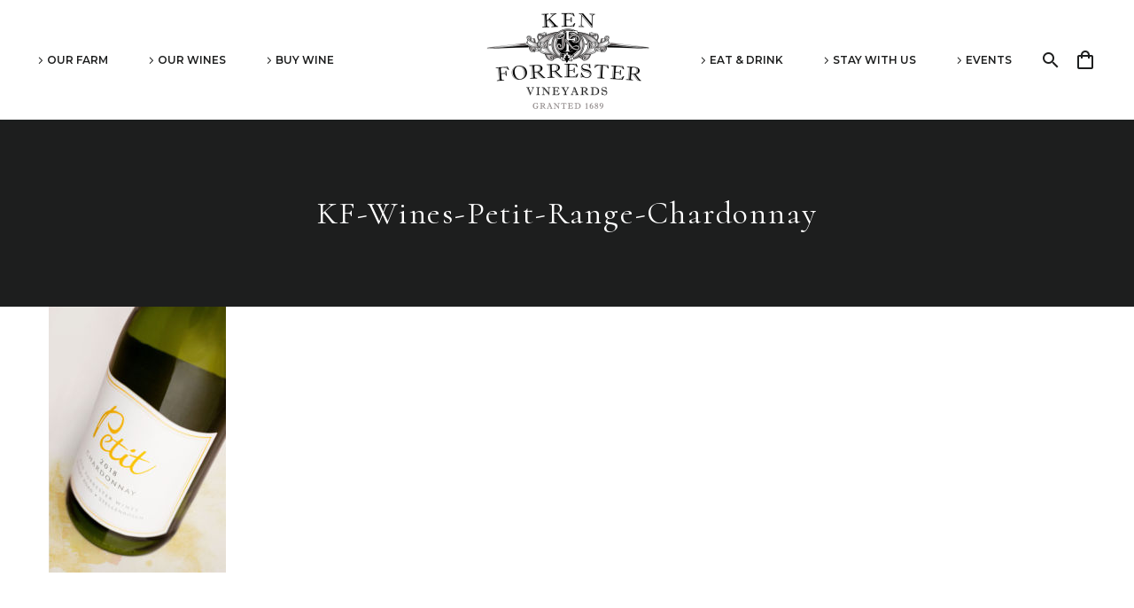

--- FILE ---
content_type: text/html; charset=utf-8
request_url: https://www.google.com/recaptcha/api2/anchor?ar=1&k=6LfdirwUAAAAANiuz6gDtX7aexXRtO4rjOpcIxy0&co=aHR0cHM6Ly9rZW5mb3JyZXN0ZXJ3aW5lcy5jb206NDQz&hl=en&v=TkacYOdEJbdB_JjX802TMer9&size=invisible&anchor-ms=20000&execute-ms=15000&cb=j9exa1i2cj60
body_size: 45495
content:
<!DOCTYPE HTML><html dir="ltr" lang="en"><head><meta http-equiv="Content-Type" content="text/html; charset=UTF-8">
<meta http-equiv="X-UA-Compatible" content="IE=edge">
<title>reCAPTCHA</title>
<style type="text/css">
/* cyrillic-ext */
@font-face {
  font-family: 'Roboto';
  font-style: normal;
  font-weight: 400;
  src: url(//fonts.gstatic.com/s/roboto/v18/KFOmCnqEu92Fr1Mu72xKKTU1Kvnz.woff2) format('woff2');
  unicode-range: U+0460-052F, U+1C80-1C8A, U+20B4, U+2DE0-2DFF, U+A640-A69F, U+FE2E-FE2F;
}
/* cyrillic */
@font-face {
  font-family: 'Roboto';
  font-style: normal;
  font-weight: 400;
  src: url(//fonts.gstatic.com/s/roboto/v18/KFOmCnqEu92Fr1Mu5mxKKTU1Kvnz.woff2) format('woff2');
  unicode-range: U+0301, U+0400-045F, U+0490-0491, U+04B0-04B1, U+2116;
}
/* greek-ext */
@font-face {
  font-family: 'Roboto';
  font-style: normal;
  font-weight: 400;
  src: url(//fonts.gstatic.com/s/roboto/v18/KFOmCnqEu92Fr1Mu7mxKKTU1Kvnz.woff2) format('woff2');
  unicode-range: U+1F00-1FFF;
}
/* greek */
@font-face {
  font-family: 'Roboto';
  font-style: normal;
  font-weight: 400;
  src: url(//fonts.gstatic.com/s/roboto/v18/KFOmCnqEu92Fr1Mu4WxKKTU1Kvnz.woff2) format('woff2');
  unicode-range: U+0370-0377, U+037A-037F, U+0384-038A, U+038C, U+038E-03A1, U+03A3-03FF;
}
/* vietnamese */
@font-face {
  font-family: 'Roboto';
  font-style: normal;
  font-weight: 400;
  src: url(//fonts.gstatic.com/s/roboto/v18/KFOmCnqEu92Fr1Mu7WxKKTU1Kvnz.woff2) format('woff2');
  unicode-range: U+0102-0103, U+0110-0111, U+0128-0129, U+0168-0169, U+01A0-01A1, U+01AF-01B0, U+0300-0301, U+0303-0304, U+0308-0309, U+0323, U+0329, U+1EA0-1EF9, U+20AB;
}
/* latin-ext */
@font-face {
  font-family: 'Roboto';
  font-style: normal;
  font-weight: 400;
  src: url(//fonts.gstatic.com/s/roboto/v18/KFOmCnqEu92Fr1Mu7GxKKTU1Kvnz.woff2) format('woff2');
  unicode-range: U+0100-02BA, U+02BD-02C5, U+02C7-02CC, U+02CE-02D7, U+02DD-02FF, U+0304, U+0308, U+0329, U+1D00-1DBF, U+1E00-1E9F, U+1EF2-1EFF, U+2020, U+20A0-20AB, U+20AD-20C0, U+2113, U+2C60-2C7F, U+A720-A7FF;
}
/* latin */
@font-face {
  font-family: 'Roboto';
  font-style: normal;
  font-weight: 400;
  src: url(//fonts.gstatic.com/s/roboto/v18/KFOmCnqEu92Fr1Mu4mxKKTU1Kg.woff2) format('woff2');
  unicode-range: U+0000-00FF, U+0131, U+0152-0153, U+02BB-02BC, U+02C6, U+02DA, U+02DC, U+0304, U+0308, U+0329, U+2000-206F, U+20AC, U+2122, U+2191, U+2193, U+2212, U+2215, U+FEFF, U+FFFD;
}
/* cyrillic-ext */
@font-face {
  font-family: 'Roboto';
  font-style: normal;
  font-weight: 500;
  src: url(//fonts.gstatic.com/s/roboto/v18/KFOlCnqEu92Fr1MmEU9fCRc4AMP6lbBP.woff2) format('woff2');
  unicode-range: U+0460-052F, U+1C80-1C8A, U+20B4, U+2DE0-2DFF, U+A640-A69F, U+FE2E-FE2F;
}
/* cyrillic */
@font-face {
  font-family: 'Roboto';
  font-style: normal;
  font-weight: 500;
  src: url(//fonts.gstatic.com/s/roboto/v18/KFOlCnqEu92Fr1MmEU9fABc4AMP6lbBP.woff2) format('woff2');
  unicode-range: U+0301, U+0400-045F, U+0490-0491, U+04B0-04B1, U+2116;
}
/* greek-ext */
@font-face {
  font-family: 'Roboto';
  font-style: normal;
  font-weight: 500;
  src: url(//fonts.gstatic.com/s/roboto/v18/KFOlCnqEu92Fr1MmEU9fCBc4AMP6lbBP.woff2) format('woff2');
  unicode-range: U+1F00-1FFF;
}
/* greek */
@font-face {
  font-family: 'Roboto';
  font-style: normal;
  font-weight: 500;
  src: url(//fonts.gstatic.com/s/roboto/v18/KFOlCnqEu92Fr1MmEU9fBxc4AMP6lbBP.woff2) format('woff2');
  unicode-range: U+0370-0377, U+037A-037F, U+0384-038A, U+038C, U+038E-03A1, U+03A3-03FF;
}
/* vietnamese */
@font-face {
  font-family: 'Roboto';
  font-style: normal;
  font-weight: 500;
  src: url(//fonts.gstatic.com/s/roboto/v18/KFOlCnqEu92Fr1MmEU9fCxc4AMP6lbBP.woff2) format('woff2');
  unicode-range: U+0102-0103, U+0110-0111, U+0128-0129, U+0168-0169, U+01A0-01A1, U+01AF-01B0, U+0300-0301, U+0303-0304, U+0308-0309, U+0323, U+0329, U+1EA0-1EF9, U+20AB;
}
/* latin-ext */
@font-face {
  font-family: 'Roboto';
  font-style: normal;
  font-weight: 500;
  src: url(//fonts.gstatic.com/s/roboto/v18/KFOlCnqEu92Fr1MmEU9fChc4AMP6lbBP.woff2) format('woff2');
  unicode-range: U+0100-02BA, U+02BD-02C5, U+02C7-02CC, U+02CE-02D7, U+02DD-02FF, U+0304, U+0308, U+0329, U+1D00-1DBF, U+1E00-1E9F, U+1EF2-1EFF, U+2020, U+20A0-20AB, U+20AD-20C0, U+2113, U+2C60-2C7F, U+A720-A7FF;
}
/* latin */
@font-face {
  font-family: 'Roboto';
  font-style: normal;
  font-weight: 500;
  src: url(//fonts.gstatic.com/s/roboto/v18/KFOlCnqEu92Fr1MmEU9fBBc4AMP6lQ.woff2) format('woff2');
  unicode-range: U+0000-00FF, U+0131, U+0152-0153, U+02BB-02BC, U+02C6, U+02DA, U+02DC, U+0304, U+0308, U+0329, U+2000-206F, U+20AC, U+2122, U+2191, U+2193, U+2212, U+2215, U+FEFF, U+FFFD;
}
/* cyrillic-ext */
@font-face {
  font-family: 'Roboto';
  font-style: normal;
  font-weight: 900;
  src: url(//fonts.gstatic.com/s/roboto/v18/KFOlCnqEu92Fr1MmYUtfCRc4AMP6lbBP.woff2) format('woff2');
  unicode-range: U+0460-052F, U+1C80-1C8A, U+20B4, U+2DE0-2DFF, U+A640-A69F, U+FE2E-FE2F;
}
/* cyrillic */
@font-face {
  font-family: 'Roboto';
  font-style: normal;
  font-weight: 900;
  src: url(//fonts.gstatic.com/s/roboto/v18/KFOlCnqEu92Fr1MmYUtfABc4AMP6lbBP.woff2) format('woff2');
  unicode-range: U+0301, U+0400-045F, U+0490-0491, U+04B0-04B1, U+2116;
}
/* greek-ext */
@font-face {
  font-family: 'Roboto';
  font-style: normal;
  font-weight: 900;
  src: url(//fonts.gstatic.com/s/roboto/v18/KFOlCnqEu92Fr1MmYUtfCBc4AMP6lbBP.woff2) format('woff2');
  unicode-range: U+1F00-1FFF;
}
/* greek */
@font-face {
  font-family: 'Roboto';
  font-style: normal;
  font-weight: 900;
  src: url(//fonts.gstatic.com/s/roboto/v18/KFOlCnqEu92Fr1MmYUtfBxc4AMP6lbBP.woff2) format('woff2');
  unicode-range: U+0370-0377, U+037A-037F, U+0384-038A, U+038C, U+038E-03A1, U+03A3-03FF;
}
/* vietnamese */
@font-face {
  font-family: 'Roboto';
  font-style: normal;
  font-weight: 900;
  src: url(//fonts.gstatic.com/s/roboto/v18/KFOlCnqEu92Fr1MmYUtfCxc4AMP6lbBP.woff2) format('woff2');
  unicode-range: U+0102-0103, U+0110-0111, U+0128-0129, U+0168-0169, U+01A0-01A1, U+01AF-01B0, U+0300-0301, U+0303-0304, U+0308-0309, U+0323, U+0329, U+1EA0-1EF9, U+20AB;
}
/* latin-ext */
@font-face {
  font-family: 'Roboto';
  font-style: normal;
  font-weight: 900;
  src: url(//fonts.gstatic.com/s/roboto/v18/KFOlCnqEu92Fr1MmYUtfChc4AMP6lbBP.woff2) format('woff2');
  unicode-range: U+0100-02BA, U+02BD-02C5, U+02C7-02CC, U+02CE-02D7, U+02DD-02FF, U+0304, U+0308, U+0329, U+1D00-1DBF, U+1E00-1E9F, U+1EF2-1EFF, U+2020, U+20A0-20AB, U+20AD-20C0, U+2113, U+2C60-2C7F, U+A720-A7FF;
}
/* latin */
@font-face {
  font-family: 'Roboto';
  font-style: normal;
  font-weight: 900;
  src: url(//fonts.gstatic.com/s/roboto/v18/KFOlCnqEu92Fr1MmYUtfBBc4AMP6lQ.woff2) format('woff2');
  unicode-range: U+0000-00FF, U+0131, U+0152-0153, U+02BB-02BC, U+02C6, U+02DA, U+02DC, U+0304, U+0308, U+0329, U+2000-206F, U+20AC, U+2122, U+2191, U+2193, U+2212, U+2215, U+FEFF, U+FFFD;
}

</style>
<link rel="stylesheet" type="text/css" href="https://www.gstatic.com/recaptcha/releases/TkacYOdEJbdB_JjX802TMer9/styles__ltr.css">
<script nonce="Os1_MDoj3edzacUuWB0o7w" type="text/javascript">window['__recaptcha_api'] = 'https://www.google.com/recaptcha/api2/';</script>
<script type="text/javascript" src="https://www.gstatic.com/recaptcha/releases/TkacYOdEJbdB_JjX802TMer9/recaptcha__en.js" nonce="Os1_MDoj3edzacUuWB0o7w">
      
    </script></head>
<body><div id="rc-anchor-alert" class="rc-anchor-alert"></div>
<input type="hidden" id="recaptcha-token" value="[base64]">
<script type="text/javascript" nonce="Os1_MDoj3edzacUuWB0o7w">
      recaptcha.anchor.Main.init("[\x22ainput\x22,[\x22bgdata\x22,\x22\x22,\[base64]/[base64]/e2RvbmU6ZmFsc2UsdmFsdWU6ZVtIKytdfTp7ZG9uZTp0cnVlfX19LGkxPWZ1bmN0aW9uKGUsSCl7SC5ILmxlbmd0aD4xMDQ/[base64]/[base64]/[base64]/[base64]/[base64]/[base64]/[base64]/[base64]/[base64]/RXAoZS5QLGUpOlFVKHRydWUsOCxlKX0sRT1mdW5jdGlvbihlLEgsRixoLEssUCl7aWYoSC5oLmxlbmd0aCl7SC5CSD0oSC5vJiYiOlRRUjpUUVI6IigpLEYpLEgubz10cnVlO3RyeXtLPUguSigpLEguWj1LLEguTz0wLEgudT0wLEgudj1LLFA9T3AoRixIKSxlPWU/[base64]/[base64]/[base64]/[base64]\x22,\[base64]\\u003d\\u003d\x22,\x22woXDm8Kjw6wLN2ldbEPCkMKCw6EmZ8O2FGnDtsKrVELCscO5w4N2VsKJEsKWY8KOBcKRwrRPwrTCqh4Lwpprw6vDkR1uwrzCvms3wrrDokJAFsOfwohqw6HDnmvCtl8fwoPCmcO/w77Co8KCw6RUF3NmUnjCvAhZdcKRfXLDoMKdfyd5T8ObwqkXHzkweMOyw57Dvz3DhsO1RsOWTMOBMcKBw6ZuaSweSyoEdB5nwq/DvVsjKiNMw6xWw4YFw47DswdDQAZkN2vCusK7w5xWaQIAPMOywr7DvjLDvMOEFGLDnz1GHQBrwrzCrjE2wpU3QVnCuMO3wpfCrA7Cjj3DtzENw5PDmMKHw5QHw4p6bXXCicK7w73DtMOuWcOICsOxwp5Bw5wcbQrDqsKtwo3ChgoUYXjCgcO2TcKkw5x/wr/[base64]/[base64]/[base64]/[base64]/DqAk3woVZwq5GDWB+wpbCgMKDL8OobFTDhH8lwq3DvcOhw7fDhntqw4LDu8KpRsKYWgR9QT3DmVUnT8KNwofDkGA8EkZWZi/[base64]/w5jDlcO6NHnDqRbCgwrDjFnDr1/Di37DpTbCqsK3NMKVJ8K8OMKtW0TCvy9Cwr3Dg1x1M19DczLDo03DtTrCq8KvFx1wwpFawoxxw6HDocOjQkk9w5jChcKSwq/ClcKfwpjDu8OCVXjCsBQWCcK3wpTDmnwJwrx9dW/[base64]/w5PCpMKswpFKRcKHKiHCqMOsFMKLZ8KOwpIiw4DDuFYCwqvDp1lbw63DoW10UiTDtm/DsMKXwqrDlsKow6hILXJbw6/Cm8OgfcKrw5kcwrHCtsOGw5HDiMKHO8OTw4vCklcDw5QrXQwnw6ssXsOnQBVXwrkXwp/Cr1oJw7vCnMKRNAMgHSfCjCvCi8O1w6/CkMKLwpoUDRh2wrXCpD7ChsKJWm1BwoPClMKQw64VK30swr7CmlDDh8Kyw442TMKtGcKwwqTDhFzDicOrwot0wrwmL8OQw4QvTsKWwoXDr8K1wpLChHnDm8KSwpxnwqxNwqRKecOAw5tNwozCkQBWEUTDo8OkwoR/[base64]/w71dcMOGwqDDgcKKwoUcf8K9wqxTwprCtTfCv8KcwrBVRsKtV3t4wrPDnMK9U8K5YgRzJ8Ofwo9gRcOlUsKzw4UyCgcQfMObHMONwpB7HsO0WcOzwqxZw6rDhDPCrcODwo/CvHrDusO+FGbCrsKjTsKlGsO4w6TCnwV2IcKSwpvDg8KZDsOvwqINw57Clxc7w5UXcsKkwrfCk8OyWcOkRGLCrzsScg9yZA/CvjDCkcKeSFIlwpnDmiRxwrLDtsKxw7XCoMOoAU/CoAnDgAXDsHBoZ8OeAzwKwoDCsMOcIcO1H2UOQcKFw5NOw5rDicOhVcKxUWLDvxHCvcKyGsOxD8K3wokMwrrCshI9YsKxw5oMwqFOwohHwphww6cTwqHDjcK2W2rDr2V+DwvCrVLCgDIWRjgqwpEvw6zDgcO6wrEgfsOsK1VQNcOVMMKSZcKuwphAwqpQW8O/HEBjwrXCpMOAwoPDlilIR03CsgB1BsOabGXCv17DvWLCgMKWfMOKw7PCocOKGcODdF7ClMOmwqZhw4g4bcOmwqPDiDnCtcK7TDxQw54Hwp/DjC/DsA3DpDcBwoJiAT3Cm8O4woLDksKYYsOywpjCnHnDtGN9Ph3CuEt3Nm5Gw4LCvcKBLsKSw44uw4/CmEHCtMOXMUTClcOsw5PCrwICwotbwqXDpjDDlsOtwq1awoAOBijDtgXCrcK9w7o4w5/CucKHwpnChcKYKxU4woLDpSFuIkzCosKzHcOIL8KvwqUJHMKcOMKPwoMTNxRdBxo6wq7Do2XDv1haEMOjRl/Dj8KECn3CtMK2G8OFw6FUCEnCpT5SfmXDhERbw5ZpwpXDizU8wpFGecK6SE5vPcOzwo4RwrRNVRRIO8Oww5JoY8KwcsKWR8OdThjCksK5w4RRw7TDrMO/w67DjMOfSSvDucOtdcKjBMKFXk7DoHrCqMO5w6vCssO2w6dHwqPDtMOEw5vCl8OJZ1A0OcK0wr1Kw6fDhVpHejfDjXNUU8Kkw4fDqMKHwow2R8K+FcOcd8K6w6XCoQV+dsO3w6PDiXHDq8OjQB4uwoPDszYgAsOLZB/CocK2w6Q1wpUUwpjDhwMQwrTDscOwwqTDu2h0worDt8ORGTl/wonCosKfbcKbwopRRE9lw68vwr7DkEYewqLCrBZyUBfDnivCoAXDj8KUJcOxwr8URCXDjzPDuQLDgjXDo1UAwoZgwoxvw5XCog7DmjvCt8ORMV7Cg2XDscKlL8KfZTl/PVvDrlQewovCmsK6w4TCncOowpnCtmTCgjTDn2nDnDfDk8OQScKSwowYwqtndURIwq/Ckmkfw6g2NFtiw4xfX8KKCFfChHFSw6cANMK6EcKAwpEzw43Dp8O+VMO0D8OmXkkaw7bCkMKzQFpFRcK/wq4twrzDlwPDqHPDkcOMwpE4VjIhQy0TwqZWw5omw4Jvw5JSMiUmIGrCoA0ewqxbwqVVw4PClMOfw5HDnyTCk8K+FjTDiTfDh8K2w5powpBNQjzChMKLOwJkf35LJAXDqGZBw4LDlMOaEcOgcsK0aSoNw6E/wpPDhcKPwrccNsOswogYVcO7w588w6s9JRcXw7TCjsOKwpHCm8KkWMOXw7kMwq/[base64]/Du8O1w5HDiMKJPsK/[base64]/CocKbEkXDjh4ocXLCrXdqa8KyK8K6wpNiYXc1w4UTw57DnjrCpMOlwoZCQl/CmsKcXHjCrAMGw6crImV4VRdXwp3CmMOQw5PCi8OJw5TClmfDh1RwHsKnwq00E8KBOGnClE1IwqjCvsK/wprDksOlw5LDkRDCvlzDvMKZwqt0wqrCusOPD38VM8Odw5vDtCnCij7DiyDDrMKwAUIdKnkHH0ZIw7NSw55FwqfDmMKUwqtswoHDjmjCgSTDli4OFsKETB5LHsKNE8K0woXDo8KWb2tTw7fDvMKew4xEw7bDssKnQXrCo8K4bgPCnlE/wrgDacKsf3hvw7Y8wrIXwo/[base64]/JcKpUmMHVsKGwpw0U0NbeX7DisKCw60ow4jDqCTCkBEEWSFhwqBowp7Dq8OYwqVswpbCvTbCscOiJcOfw4jCi8OpGjDCpCjDnMOPw68bcAFEw4oOwr8sw5nClXnCrDYlCMKDbDxYw7bCmW7CmcO5dsKGDMO1HMK/w5XCksKyw5tmEwRBw6bDhsOVw4TDmcKIw4EoWcKwWcOpw4Fhwp/DtSTCpcKBw6/[base64]/CpcOewoNZw7rDhnPDgGIUw7J1OsKifcK1U1XDpsKCwrYUHcKnejsWVMK7wrptwojCl3vDi8OIwqkjJno8w5g0ZWRSw757fMO8Zk/DjMKxdU7CpMKOUcKXBRrCpi/CqMO1w5fCqMKVDhMow6V3wq5GIXZ3PcOLMMKLwqrCmsO9A3jDksOKwqkYwoEqwpdUwpbCt8KdSsOTw57Dp03DgmvCsMKSPsO9JQwUwrPDv8OkwrbCoy1Iw5/DusKPw5I/OcOVO8OMf8OEDlIrecO7w4bDknAmSsKcTE8VAy/Cr27DncKROk1ew7LDpFZawrJDCC/DlQ5BwrvDhQrClXgwNUBhw7/[base64]/wqs+w73CkcKQFCnDlsOpaEPCkcKbT3LCpynCjsKAXBrCmhHDuMKlw51VPsO3QMKtM8KCBR7DsMO+S8OhFsOFZcK3wr/DrcKJXRlfw5vClsKAJ3nCqsOKNcKXOcOpwpw7wot8S8K3w6XDk8OCWMO5JivDhGfCu8OcwrsTw515w5d0wp/CgF/[base64]/IsO2w7zCo8KGJcObRcKxwovDvsOEwqLDjsO2JgJ/w6VRw7I/DMOMI8OAe8OMw4pkPMKvRWfDvlPCjsKuwq9XVXjCq2PDssKAPsKZTcOcTsK7w6NFNsOwSm8bGAzDtj/CgcKLw6lQTVPDphc0ZTxjDgk1ZMK6wr/Ch8O3UsOJbkQsMXHCqsO2ScKrAcKBwrI+WcOpwox4G8K8wpIaGC00HF0sT2QcaMOxIFbCtGLDtQoKw6oBwp7ClsO6TEwuwoZoTsKZwp/[base64]/Cl8OhIwrDh2vCmjXDoi3DqsOGw5c7wpfDtnRILTp6wrTDuWTCtzxDPmsiBMOgUsKIVynDmsOREzQdcSLCj3HDmsOSwr4jwp/DkMK5w6k8w5Ysw6rCvSnDnMKhcXHCrljCqmkcw5fDoMOCw7xvecKgw4rCm30Ew6DCpMKqwqwPw7vCiE9lLsOnFzrDi8KtGsOUwrgaw789ElvDj8KcLxPCt3xvwpQMF8OhwqjDkiTCkcKPwqtMw6HDkz4rwrtjwqnDqDPDtnrDvcKJw4/ClybDjMKLworCsMOPwqIow7LDjCN0Vwhqwo9TZcKOXsKgLsOrwrZ5dg3CjWbDqFbCq8OWLEHDjsOnwoTDsjJFwr/[base64]/CqcOAKMOuw5LCrsKHUhXDssKkW8OAw7HDmElKwrQUw57DscKyZFI4wqnDoCcgw5PDiQrCoUk/RlrCi8Kgw5PCqxx9w5fDpMKXBhcew5zCtnE7w7bDpXArw7/CncK+XcKRw5d8w7wTT8OGNRbDsMO9YcOZTBfDlXBgNGpXGl7Dk0h5B0/DrcOBU0gUw7B6wpMOLGo0IMOLwrXChknDgsKjQjDDvMKuLCRLwoxYwp0wY8K1bMO9wr9FwoTCrsO4w6Qqwo5xwpszNhnDtkjCkMKJAXZfw6LCjB/CgcOZwrwzMsOTw6jDqGZvUMOFL0vChsOvV8Odw7oUwqRVw6NWwphZNMORXThNwqltwp7CmcOCTCofw43CpDc5AsKlwobCrcOew7MzEWPCnsKIaMO2BTvDgyvDjHfCjsK/ERLDrgvCsGvDlMKHwpPCt2kLC3gULTUJVMKcaMO0w7zChmbDvG0lw4jCsU9eJFTDsVTDlcODwobCi3BaUsOPwrETw6d9wr7DhsKkw50dY8OFOzImwrVsw4HDiMKGajIwBHsFw4l3wqYcw4LCp1PCo8KcwqEvIsOawqfDmEjCnj/DscKQZjTDvQMhJx/Dm8OYbTEhbSfCocKFUBBkUcONw45IHcKYw4nCsgrDmW1Ew7pgF1pnw4Q/VmLCq17CkjXDvMOtw4XChjEdelnCo1xtw5PCk8K+S2UQNH7DpBkvXMKqwrLCq3TCpA3CrcOMwrfDtR/[base64]/w7ZpWVRCLsOKwoPCn33CgwoSJMOUw4Vhw4InwqbDocK0wp4aLnTDgMKlExLCvU4Owpp6wq/CncOiU8Orw6prworCikoJI8Ksw4fDukPDsAbDvMK+w6NKw69LKk0cwqTDqMKiw43CnhZpw7HDh8ORwrVjBXc2woDDnybDoyUtw4DCjiHDuTdRw6/[base64]/DrsOucVfDtsKbwogRUcOuwqlAwqrDtAPCi8O/OTMWLXU+GMK4akIgw6vCkDnCsX7CrWjCisKOwpjDn3JrDhwHwo/[base64]/DlHwSaHsjI8ObXyIFw6XCsEHCh8KieMKtw73CtE93woxXUEwrdQLCq8Olw6lfwpfDh8O6ZE4Qc8OacgbCukbDisKmSWprEF7CocKrKhRuOBlew7wBw5PCiSbDksOyXMO4QGXDqsOAcQvDkMKbDTwdw47Du3LDq8ONw5DDrsKHwqARw5DDosO/eDnDn3rDjEA2wpsSwrTCqCtCw6/ChCbCsjFWw5XDsAhIMMO1w77CrCLDkhBpwpQFw5TCn8K6w5YaE1BUA8OuGcKrBsKIwr5Ew43CicKywps4KAU1PcK6KCxUE1Azwq7DlRnCkh9kdFoWwpHCmjR3wq3CkWtuw5/DhSrCqMKxfMKlDGNIwpHCqsKHwpbDtsOLw5rDs8OywpjDlsKhworDqEnDmWYrw493wrHDr0fDvsKqDFYzEigxwqctY1I+wqgNDcO7C2hWUHPCmMKcw6PCo8KDwqo1w41sw5wmI0rDqVDCiMKramR/wqhbf8OGVMKMw7EcfsO8w5c1w4l7XEwcw4F+w6ICIsKFN2/DqG7ClStEwr/ClMK9wqLDmMO6w4jDnBzDq3/DmcKYeMONw4XCmsKXRMKVw4TCrCVzwoMsN8Kpw7EAwqJswpHCs8KuMMKkwpxTwpQHGXXDrsOswqvDmjcowqvDtMK3OMOtwo4twqfDmV/DvcK1w7nCocKbMD/DhSjDjcKkw4U6wq/DusK+wqFRwoIlAmbCuEDCkVrCp8ORO8Kqw7oUMw/Ct8OxwqdVJizDjsKEw6PDmSTCn8Oww6nDjMOCVEl1ScOLGgDCqMOnw5EcMMKuw6hgwpsnw5XCu8OrKm/CjcK/Qh4dX8Oaw5x2YA5SEFnCgm7DnncpwrF6wr5GfC0zMcObwohTLCvCsS/DqlcTw4pyBzPClsKzKXbDvsKdWmHCqMKMwqtIFlB7ORgpLR7Cm8O0w4zCk2rClMKGY8OvwqMSwpkFTsORw50nwpjCusKnQMKcw7J+w6tXOsO6Y8OZw5wABcKiCcOFw4Z9wp8hej9AZxQgVcKAw5DCiD7Cs29iLmXDvsOfwofDp8Opw7TDs8OTNy4nwotiJcOeEW/DucKzw7kcw43ClcOvLcOfwq/[base64]/wrNhw5wyVXsnFxvCqWc8DMOYT2E/[base64]/Do0LDtQTCv8OKwq3DusOSLsOgH8O0wrB6YlodTMKIw5LDvMK8ZMOzcHBEJ8KMw4YDw57CsWpQwqTCqMOewoAlw6hOw6PCgHXDsh3DhR/[base64]/Dp8OEERFneFsNw6HCoRQKwo3CrcOywpTCqMOQEwLDr3N3ACoaw4/[base64]/DoAspYBPCgWXCpsOAE8Ojw6TDoMOWZxILRgt6cC3DikfCrmXDqloZw5lAw5t5w6tySxoRD8KqWDBnw6pPMH7CiMKBJ0PCgMOpQsKTRMOBwqrClMKcw5MWw6QQwqowd8Kxa8KVw4jCs8Oew6cbFsO/w4tAwqPCgMO1P8OtwqJDwrQXUkptHx4owoLCsMKEbsKnw5oXw7HDgsKfEcOsw6nCiifCtyjDvRsYwo0wBMOLwr3DuMKTw6/[base64]/CjUTDiEfDgcKfw5fCj8K4bFJ3JMOKw45sRUBYwoHDq2tKVMOJw4rCtsK9RlPCr28+dyfCu13Dt8KZwpbDrDDCoMKgwrDCuVnCjyXDj2QsWsOaKWIwPHLDgjpCXHEZwpXCosO5DURcdD7CtMO/[base64]/DjGLCsG7DisOww7vDiT5qPcO9JmHCgUbDqsKzw7DCoBM0UXLCiivDnMOYCMOww4jDuyPCvlbCswAvw77CtcKzBHzCo2AYPB3Cm8OvdMKKVX/[base64]/J8KJwqfDk8KRw7wcwoNjw5h8dWpHLcOXwpgrLcKawrTDicK/w5xSCMKgHjcrwo8+Q8K5w4TDnS4qwrTDtWMJwokbwrzDqcOxwofCoMKzw5/Dt1Zowo3CqT0xMiPCmsK2w4ExE0d/PGLCih3CmDdiwpRUwobDllsBw4vCrC/DliHCj8O4TFrDuzfDgxdiVivCjcOzb0RMwqLDj3LDhEzDmUBpw4LDj8OZwq7DnjpIw6o2VMObKMOjw7/CicOmTMKEdcOiwqXDkcKVKsOJIMOMIMOMwovCgcKVw40UwqDDuTg7w5Zhwrspw6YOwrjDuzzDpzTDjcOMwpbCvm8Wwq7Du8KiGm95wrvDj1jCixHDsU7Dnkx2wq8mw7Ujw7MPHg5eHjhWFsOvGMO/wroTw5/Cgw92JBkBw4LDsMOUJ8OcHGkiwr/Dv8K7w6XDgsK3wqtzw6zDtcODKMKgwqLCisOTahEIw6/Cpk7CpBfCjU/CvRPCllPCqXYDRW9Ew5N3wrLDnhE5wrvCosKuw4XDuMO7wrlBwq8lBsOHwqpdLFg0w7lkGsK3wqd7w7YBBGYOw4skYQbDvsOhZAMQwqHCpiTDusK3wqfCncKbwrbDrcKhGcKIe8KWw60lKEcbLz3Cl8ONQMOKH8K6D8K1wr3DskvCmGHDpFNbKH5CEMK6dHfCrhDDpG/Dl8O9CcODMsOLwp45eXLDuMOQw6jDpsKgBcKZwp56w7bDmUrCky1aclRewqnCvcOTw6/DmcKNwo4ZwoBlL8K8MGLClMKuw441wq7Ck0jCh308w5DDh3dEZcOiw4TCrl1FwqgfJcKrw7RbJwtbdgVmRMK2f2MSfcOswrgofWknw6NcwrHCrsKocsKpw73DhyTDsMKjPsKbwrU9aMKFw6x/[base64]/CqV10DRjDlsK9CQnCgR4DcsKfw7XDnsODZWXDmz7CvcK+KsKuMEbDvMOtCcOrwqDDoDJOwrjCgMOURMKLOMOCwqfCmSoVZyXDih/CiwpywqEpwojCoMKMLsOfZMKxwo5KPWVqwq/[base64]/[base64]/ChxV6w6PCoibDqMKvBMKJTsKmBcOCw6QSwqLCpsOyDMKOwpLCrsOnd3g5wrQNwo/Do8OBYcOZwrlDwrDDu8KSwpMJBlfCmsKLJMKvGMO+Mj1ww7t2flI4wrXDusKTwqZiY8KLAsOSCsKkwr/DuyrDjT18woPDhcOzw5HCrXvCjnYmwpUoX0TCiAxpYMOlw7xRw7nDu8OAZi4+X8ONB8OOwqnDmsKYw6PDtcO3JQ7Dn8OVAMKjw7LDsA7ChMKXGVZ2woENwpTDhcKbw6F/HcKhNHLDjsO/wpfCsB/[base64]/[base64]/NClbw5MPY8KUwqwtRcO5w7F/[base64]/wogGOx5KPcKnZHIcQyLDl8KzE8ORwpjDsMKFwpfDoD0haMKAw5jDnk5PLcO0woAANW/DkzYhdG0Mw5vDrsKuwofDv0bDnT1jAcOFR04Aw5/DtlZCw7HDn1rDv1lWwrzClnc7BzLDlkpIwoHCkjvCgsKqwplmcsKXwpIAB3nDoxTDj2p1CsOvw78eXMOLBjpSGDZ4KjTCtG8UKsO5TsOEw7AOdXIgwoMvwoTCinpbKMO2WsKCRxzDogRPesOUw7XCm8OnM8OMw6RGw67Dtn1OO1QsFMOUIgLCssOqw4hbMsO/wrkCFVs5w4TDu8OUw7/DgcKsFcKHw7gFacOcwrzDoh7CgcK6M8KRwp0Iw7vCmCkWUhvCisK7CWVpOcOsIDUcEk/CvSXDkcOCwoTDmwETJzYBByXCnMOhTMKoeBplwpEmBsOsw5tJW8OCN8Ogw4FCMClzwp7Cg8OKYhnCq8OFw7krwpfDosKXwr/DlX7DlMOXw7BqEsK0a0zCk8ObwpjCkBxkX8Orw6R2w4TCrhMUwo/DvcKDw6zCncKyw4MYwpjDh8Omwr4xCx0aJHMSV1TCswtBMXskQHcFwpgcwp1mTsOmwpw8YSbCocO7RMKBw7QAw6k/wrrCqMK3XHZLCBHDvnI0wrjCjCozw5XDtMOBbsKPdwHDiMOLO1fDuVN1Ik7DjMOGw4UPY8Kowp05w78ww6xvw4fCvsKWdsOXwpU9w4wSG8OTEsKKw67DsMKKHzVnwo3CiigwfEIiVcK8cS5VwqTDoVrDgyhhUcKUecKYbH/CuXfDiMO/w6/CkcO5w6wOG1PCiDN4wppuXk0sQ8Kie15iJk7CkxVFVk9UbGZnVGZaNFPDlwcLRsKlw5gJw7PCn8O3HcO0w4smw7twU0fClMKbwrdmHRLDuhMxwoDDsMKPFsKKwq90BMKQwqrDvsOowqHDmD/ChsKkwpxSaTTDkcKVa8K5X8KjbSl/OxpuADrCu8Ksw5rCqwjCrsKDwp5sRMOBw4AbHcKtc8KbO8KiB0zCvGnDh8KaL0DDnMKFH04BdMKsdhZBQ8KsHj3Cv8KKw7QTw7XCpsKvwrgUwpw7wozDulfDpkrCjsKCEMKCCynCiMKyFW/Ct8KpNMOtw4A6w7FCUGAXw4o4OiDCq8K8w5TDr398wqlUTsKVJsKUFcKzwpFRLnpqw6fDkcKnEMKdw6TCrsOXQxx7ScK1w5TDtsK+w7DCnMO9MUXCtMOWw7bCtk7DuzHDoxAbTgbDtcOPwpMlGsKUwqFBM8O2GcOKw6loE3TCn1rDiWPDs2zCiMO5JyrCgQJ0w5vCsz/CucO7Wnt5w53DocO+w6I0wrJFMFsoQSdic8Kzw4NjwqoOwrDCoAdSw4I/wqtPwqYbwqDCisKfKcKcE1BYW8KywpRTbcOhw5HCgsOfw4BmN8Oow49eFgJwYcOoSW3CiMKzw7NgwoVbwoHDq8ODWsOdZkPDr8K+w6oEbsK5BSdbFsKbaQ4PDBNxbcKVSgvCnVTCpTl7T3DCtm8WwpRDwoszw7jCmsKHwpbCgcKCTsKZHG/DkBXDkDoqK8KwZMKrCQ0ew6zCoQ5pYMK0w71pwqo0wqFDwrFSw5/Dp8OFSMKBY8OyY04Xwql6w6kBw73Dh14+AWnDlgB+eG5Ow7pCGkwvwoRcfxvDl8KTDSwCO3Rgw5TCuxRCRsKDw7RVwofCnMKsTgB1w5DCiz9ZwqplKEjCkRR1GcOBw5ZwwrrCvMOTUsOjEyLDlFZ/wqrCqcKkY0ICw6vDkjUBw6DCrwXDssKIw5xKLMKTwpFXH8OzEQzDoR1iwp9ow5ELwrLDiB7CiMK1AHfDvS3DmyLDmi7Cnm4GwqYdfXLCpn7CiHAUDsKuw7nDqsKnIwnDoWxcw4rDjMO7wocCM1TDmMK5RMKCCMK2wrdpMC/CtcKxREPDu8KNJ29GasOdw7/CnzLDjsK9wo7CgQ3Dn0cbw5PDv8OJfMOBw77DucKCw5HCnW3DtSA9b8O0J2/[base64]/CscKewoJDcMKCTFXDisK+Mk4pwrltw4bCk2/Dk3sWEwvCiMKkGMOawpsbci9wBwYRb8Ksw69ONsOHA8KiSyVdw67DvsKtwpMrRE/CsRfCm8KLNxJ/R8K4ECTCmWfClUtrUxUBw6nCj8KFwrvCnlnDvsOVwqQQD8KHw63CvEzCksK8f8Knw6ZFA8KZwoHDrnPDoxLCjcOuwq/CpR/[base64]/wq4aw456UMOdWsO6wr/DqcO/ej/[base64]/w6zDkQLDocONwp/DtsOpw6fCvkfDiBhSw4LCjgDDuXMjw7PCicKHd8KNw7/CjcOrw4FPwrpyw5HCtnYhw49Xw6RfZsKswrvDq8OjFcOqwp7Ciw/ChsKjworDm8KQdXDCtMOvw6wyw6Nsw40Mw4kbw5zDj1nCmsKEw5nDo8KVw4HDmcKew4ZSwqXDsg/[base64]/[base64]/w7FsC8Ovw7TCizzChm7DtMOnw4jDoMOvVibCkB/[base64]/CslshwpTDhjfDsMKVdErCg3RfNsO9QsONwonCoXYpZ8KudsO6wptBb8OlXAIxczzCiS4lwrPDj8KCw6RbwqofMFpCChnCtE7CvMKdw4o/HEQDwqrDqT3CtlBmST0dfsOPwosXFEpHW8Olw6HDicKETMK2w5wnFnsqV8O7w6AoGsKMwqjDjsOQJMOfBQZFwoLDjl3DmcOjJgbCrMO6WHQ3w6/Dl3zCvljDrXgPwrxjwpofw6RkwrzChl7CsjbCkytcw7slw5sKw5DDs8Kswq/CnMOcQFbDo8O4djYAwrBhwptnwr8Lw4AjD1lCw6XDncOJw6HCs8Kfwrxrbm5cwqFAWm/[base64]/[base64]/DvcKgHcKJFcK7woDDmA4BQwVywrPCnMOmwqFCw5LDkG7CrirDowIEw6rDrzzDvArDmxwMw64VJ1J7wq7DgD3DucOsw4bCsHDDicOXUcOrEsKjw6hcfmEiw55vwrNgRBPDoG/Cg3rDuArCmjLCi8KkMsOXw70SwrLDjGjDh8KWw6xxwqnDjsOOFDhqIsOFFcKiwqoQw7MKw5s4MX3DgwLCiMODXhjChMOtWlZEw51AbcKRw4Rzw5doZlFLw43DhRLCojbDrcO3QcO9WGLChzFqe8Odw5HDksOFw7HCjhNGN17DlmLCksO6w7PDtivCsR/CocKaShrCqnDDtXTDjCHDkm7DmcKAw7Q2NsKmWVHChmh7LB3CmMKkw6kmwrVpScOmwpZ1wrrChMKHw64RwozCl8KywrXCijvDhQVzw73DrQ/CqlwXR0MwLXA0w455U8OLw6J/w4RSw4PDtCfDsStvOyhgw7TCg8O3JyMEwqLDosKxw6jCvcOcZRDCjsKBVG/CozHDgHbCrsOiw6nCmjdywrwXUQ9KO8KhOHfDr1U/[base64]/[base64]/Ct8KDR0RMw78KFsKKwoIoUsKuw4APRw3CvlPDux19wrnDlcKlw6ojw5FOKBnDqsO4w5/DqD45worCijnDlMOvPSZtw51yJMOJw6FqOsODacKzQMKXwrnCpMK+wpIpPcKSw5MeED3CtxsNHFPDkh8PS8KxGMOwGiksw4p7w5TDoMKbZ8O7w4rDn8OgCcOtV8OcZ8KnwqvDtGjDoFwlYBJmwr/ClMK0NsKPw6nDncKMP1EDTVJIOMO1cFjDhcKuNWHCgTYmWsKAwr3Dg8Obw6V8ZMKmF8OAwq4bw7MbR3XCocO2w7zCqcKeVAw6w5oow7LCm8K7KMKKEcO0ScKnF8KWC1Ydwrh3fUUgFB7CrEY/w7DDmD9Xwo9CCB5aTcOFCsKkwqQ2BcKtCwcNw6QAR8OQw6l3QMO6w5FFw6ErHSHDrMO4w4p6KcKiw69/[base64]/CggVAfsKsXMK/CsO5Z8KzKmPCpAMuFzQce0vClDdzwojCjMOAH8K3w6gsPcODNMKJKMKZFHBIWTRtHAPDin4gwpB0wrzDgH0wX8KKw47Cv8OhHMKxw55hPE4FFcOEwozDnjLDmS3DjsOGaFJDwo4Lwp0tWcOsehbCosOTw7LChW/[base64]/DhDDCuFXCjcKVwr3DliQebcKdwr3DujsEXMOcw67Dr8KVw7XDgyHCkRdGEsOHDsKoN8Klw7zDlcOGLVhvw77CrsOmfGslOsOCAxHCqTsQwoRBd2lETsK0QGfDhUDCucOECMObZynCi1kmesKze8Ksw6/CsVlYRsONwoTDtMKVw4LDkjd3w7hwFsKNw4tEM03Di05YRkscwp06woobOsOiNTpBUMK3cWnDqlo8fsOAw6B3w4jCk8OBNcKTw6bDtsKvwoEkGzLDosKTwq7Cp2fCmXcIwpUrw6hqwqbDr3XCq8O9LMK1w68HEsKdNsKBwqE8RsOEw70awqvCj8K8w6/CrXLCrltiL8Ocw6AlKDXCk8KWKMK/X8OCcAwSKQ3ClMO0UCElZsKJasOGwpRjbibDqXogETlzwo1Cw6E8fMKyf8OOwqrDty/CnXhKXmvDhCPDo8KkXMKSYQYGw4kmeyTCuk5mwo9uw6fDsMOqBEbCs2fDq8KuZMK1dsOJw4w2V8OWCMKzVRfDpiV9B8OJwo3CsRcNw6/[base64]/DjG3Dr25Tw50GKcK9a8KIFWAYwrzCrRzDjcOUKWTCtkhMwrPDusKWwo8XesK8VlrDk8KWSHfClkdxXsKkCMK9wovDlcK/[base64]/DosKKwqbDpcKLw4rDhHZWUktiGy9lagJnw7/Cq8KsJ8O4eCfCkXTDjsOowpHDvynDs8KowqopDgLDgDlhwpABH8O4w7lYw6tnLhHCrMOaFcOBwplDfzMjw6PCgMOyNhfCscOrw6bDrnbDpMKbBXwnwrBGw5s5ScOLwrFTZ1/CmEdHw7cATcOMemvCtjrCqyzClm5EGsOuAMKNacOzAcOkcMOTw6soJlJuEGHCvcOWXm7DtsKdw5jDuiPDmcOkw7p2Sw3DtGjCglBiw5N6csKKB8OawqNjFWo/SMKIwpMmJ8KWWyLDhynDiDAKKTcHSsK7wo9+VMKvwplqwrE7w7fCtg58woQBBQXDpcOJLcOjLD3DlylnPhfDq3fCjsOOQcO3CmUvR3vCpsO9wrfDpHzCgjACw7nCpR/DjMOOw6DDucOlT8O/wpfDg8KMdyEuF8Kiw4XDh2N3w4jDo1rDnsK8CF/Cr31sTCUUw4rCqhHCrMKTwoXDmEZVwpNjw7ctwqcaVGbDiS/Dr8Ksw4HCscKBQ8KgBkhfezrDpsKuEVPDi0oMwqPCgE5Rw4odBl0icDBKwrLChsOOOBcMw4nCizlqw6sDwrjCpMOTfDDDs8K8wobDiUDCiwRHw6/CvsKeFsKhwprCksOyw75vwodKOcOJUMKgGMOFwp/DgcK+w7/DnlDCgRvDmsOOY8Kgw5vCucKDT8OCwqJ/QSXCgCjDhGlnwpbCuRUiwqnDqsORD8KMesOOFR7DjWTCo8K5FMOTw5Nqw5XCtsKlwpPDqhUVN8ONC2zCnnXCkALCtWvDoWoewqkHK8Kgw5LDm8KSwqtJZxfCiXhuDnXDl8OKbMKacxVBw5IERsO/[base64]/[base64]/[base64]/CvsKWSW9Ow7NDMXzDjC3Ck8KBf8OmSsOnecOhwqrCjRfCqlnDpMKrwrh3w6xxZ8Klw7nCtFzDmUTDggjDlRTDrXfClkDCh34kZm/CugQJbUltC8KIOT3Dg8Oww6TDu8KEw4AXw4Iiw4/CsETDgicoWsKBNkgQSg7DlcOmCz3Cv8OPwpnDuG1SZR/DjcKuwrF0LMK2wpY0w6QnHsOaQhoHD8OHwrFNYn9+wpFrcMOLwoUywpRnK8OIbwjDscO/w6Q5w6PClcORTMKYw7VPRcKsUV3DtVDDkUTCo3Z/w5UjfixWHjHCgR1sFsKvwp9dw7DCvsObw7HCs1EcN8OzfcK8X1pfVsOrwpscw7HCsDpyw607wpVmw4XCrR0OehNYAcOQwpnDnxnDpsKswq7Cp3LCjnHDvR0EwqrDjTlQwqbDjiZbTsONGUIAMMKoV8KgVD3CocKpCMKVwpLDlMKDZgldwokLayl/[base64]/[base64]/Ct2HCtiE9wqJ2RD7CocO+wpvDhj4QWzscwqgYwpNawpc5MRPDkxvDsHtvw7Vyw78CwpBdw7jDsijDrMKwwpDCoMKyWGEfw4zDnCHCqMKEwoPCsmPDvVQoTEV/[base64]/CR/[base64]/DmUEzKMOhWcKbdHcmGWfDlkE/b13DiRsTw7xWwq/Cn8O1d8Knw4o\\u003d\x22],null,[\x22conf\x22,null,\x226LfdirwUAAAAANiuz6gDtX7aexXRtO4rjOpcIxy0\x22,0,null,null,null,0,[21,125,63,73,95,87,41,43,42,83,102,105,109,121],[7668936,580],0,null,null,null,null,0,null,0,null,700,1,null,0,\[base64]/tzcYADoGZWF6dTZkEg4Iiv2INxgAOgVNZklJNBoZCAMSFR0U8JfjNw7/vqUGGcSdCRmc4owCGQ\\u003d\\u003d\x22,0,0,null,null,1,null,0,1],\x22https://kenforresterwines.com:443\x22,null,[3,1,1],null,null,null,1,3600,[\x22https://www.google.com/intl/en/policies/privacy/\x22,\x22https://www.google.com/intl/en/policies/terms/\x22],\x22dNLnth0TDFypsZr7zUE/pKlhr9kiNWrFKylw8UZFgSE\\u003d\x22,1,0,null,1,1764733577517,0,0,[106,201,173],null,[132,45],\x22RC-KKCReOb_7zUjyA\x22,null,null,null,null,null,\x220dAFcWeA5DBL0F8TqDn0RPUPQj2MkW7U_RcTk5JnTpZOCYxmUaneUpau7g3roNf_ymy1HBT9FRPRpB91xzMe-hrr6POx_Dr4Sk4Q\x22,1764816377478]");
    </script></body></html>